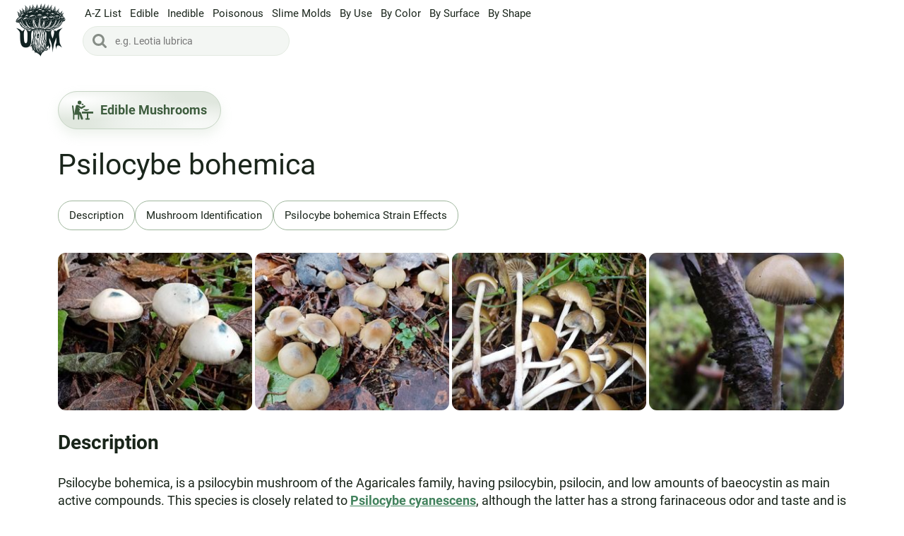

--- FILE ---
content_type: text/html; charset=utf-8
request_url: https://ultimate-mushroom.com/edible/772-psilocybe-bohemica.html
body_size: 15666
content:
<!DOCTYPE html><html lang="en"><head><meta charset="utf-8">
<title>Psilocybe bohemica: The Ultimate Mushroom Guide</title>
<meta name="description" content="Psilocybe bohemica: what you should know about the mushroom and identification with photos. Also, check all-around information about this mushroom.">

<meta property="og:site_name" content="1263 Mushroom Identifications Await Your Discovery">
<meta property="og:type" content="article">
<meta property="og:title" content="Psilocybe bohemica">
<meta property="og:url" content="https://ultimate-mushroom.com/edible/772-psilocybe-bohemica.html">
<meta property="og:image" content="https://ultimate-mushroom.com/images405/psilocybe-bohemica-2.jpg">
<meta property="og:description" content="Psilocybe bohemica: what you should know about the mushroom and identification with photos. Also, check all-around information about this mushroom.">

<link rel="canonical" href="https://ultimate-mushroom.com/edible/772-psilocybe-bohemica.html">

 
 
 
 <meta http-equiv="X-UA-Compatible" content="IE=9"><meta name="viewport" content="initial-scale=1.0">
<style>
.cover,.cover_title,.fixit,.mid,.pin,.videoadap,svg:not(:root){overflow:hidden}.alphalist a,.cover,.footeritem li a,.mlist li a,.mlist li div a,.mprofile p a,.pagination a,.search_icon{transition:.2s}.contact_link,.flags li,.imag img,textarea{vertical-align:top}.cover,.flags a img,.t_warp,img{width:100%}.cover,.logo{background-repeat:no-repeat}.cover,.mushroom{float:left}.imag img,.mushroom_photos img{width:auto;max-width:100%;vertical-align:top}.percentage,html{font-family:sans-serif;scroll-behavior:smooth}html{-webkit-text-size-adjust:100%;-ms-text-size-adjust:100%;min-height:100%}a:focus{outline:dotted thin}:focus,a:active,a:hover{outline:0}.full_text strong,.full_text th,b,strong{font-weight:700}dfn{font-style:italic}sub,sup{line-height:0;position:relative}sup{top:-.5em}sub{bottom:-.25em}button,input,select,textarea{font-family:inherit;font-size:100%;font-weight:inherit;margin:0;padding:0}button{background:0 0}button,input{line-height:normal}button,select{text-transform:none}select{-webkit-appearance:none}button,html input[type=button],input[type=reset],input[type=submit]{-webkit-appearance:button;cursor:pointer}button[disabled],html input[disabled]{cursor:default}.imag a img,.mushroom_photos img{cursor:pointer!important}input[type=checkbox],input[type=radio]{box-sizing:border-box;padding:0}input[type=search]{-webkit-appearance:textfield;-moz-box-sizing:content-box;-webkit-box-sizing:content-box;box-sizing:content-box}input[type=search]::-webkit-search-cancel-button,input[type=search]::-webkit-search-decoration{-webkit-appearance:none}button::-moz-focus-inner,input::-moz-focus-inner{border:0;padding:0}textarea{overflow:auto;resize:none}table{border-spacing:0;border-collapse:separate;border-spacing:0}a,abbr,acronym,address,applet,big,blockquote,body,caption,cite,code,dd,del,dfn,div,dl,dt,em,font,form,h1,h2,h3,h4,h5,h6,html,iframe,img,ins,kbd,label,legend,li,object,ol,p,pre,q,s,samp,small,span,strike,strong,sub,sup,table,tbody,td,tfoot,th,thead,tr,tt,ul,var{margin:0;padding:0;border:0;outline:0;font-weight:inherit;font-style:inherit;font-size:100%;font-family:inherit;vertical-align:baseline}body{line-height:1;font-family:Roboto,Arial,Helvetica,sans-serif;color:#19251a}li,ol,ul{list-style:none}caption,td,th{text-align:left;font-weight:400}blockquote:after,blockquote:before,q:after,q:before{content:""}blockquote,q{quotes:"" ""}.full_text a:hover,a,a:hover,a:visited{text-decoration:none}button,input,select,textarea{font-size:inherit;color:inherit;border:none;border-radius:0}img{height:auto}.clearfix:after,.clearfix:before{content:"";display:table}*{-moz-box-sizing:border-box;box-sizing:border-box}a,img,input{outline:0!important}.space_contact{text-align:center;margin:16px 0}.contact_link{display:inline-block;padding:13px;font-size:18px;font-weight:400;line-height:1;color:#1a251b}.cover_title,.dropdown-toggle:checked+.dropdown-button+.dropdown-content,.logo,.mushroom{display:block}.cover{height:228px;background-size:cover;background-position:center;background-color:#e3eae1}.cover_title{position:absolute;left:0;right:0;bottom:0;font-weight:700;line-height:1.2em;text-align:left;height:auto;padding:8px 11px;-webkit-backdrop-filter:saturate(180%) blur(20px);backdrop-filter:saturate(180%) blur(20px);background:rgba(0,0,0,.22);color:#fff;font-size:1.325rem;text-shadow:0 0 20px #1b251c}.t_warp{position:relative;margin:16px auto;min-height:62px;max-width:1247px}#popup,.catdesc,.footerlinksnavi,.mlist li div a,.subscribe{-webkit-border-radius:5px;-moz-border-radius:5px;border-radius:5px}.cat_title{line-height:1;position:relative;font-size:2.15rem;font-weight:400;padding-top:13px;margin-bottom:16px}.logo{position:absolute;top:5px;left:20px;z-index:1;width:75px;height:75px;background-size:100%}.search_box,.search_box input{box-sizing:border-box;height:42px}.content_table{position:relative;width:100%;max-width:1247px;margin:0 auto}.search_box,.search_icon{position:absolute}.fixit{margin:-10px 0 0 -16px;padding:10px 0 0;display:flex;flex-wrap:wrap}.mushroom{width:33.33%;max-width:421px;margin-bottom:16px}.mspace{padding:0 0 0 16px}.search_box{width:100%;max-width:293px;top:37px;left:117px;z-index:9999}.search_box input:focus{border:1px solid #19251a;background:#fff}.search_box input:focus~.search_icon{opacity:1}.menu_box{width:100%;max-width:1080px;margin:0 auto}.search_box input,.pagination a,.pagination span{-webkit-border-radius:100px;-moz-border-radius:100px;border-radius:100px;}.search_box input{width:100%;padding:0 13px 0 45px;font-size:14px;font-weight:400;font-family:Roboto,sans-serif;color:#1a251b;-webkit-appearance:none;background:#f3f6f3;border:1px solid #e3eae1;transition:.2s}.search_icon{display:block;opacity:.5;top:11px;left:14px;z-index:5;width:20px;height:20px;margin:auto 0;cursor:pointer;background-repeat:no-repeat;background-size:cover;background-image:url(https://ultimate-mushroom.com/templates/um/images/svg-icons/search.svg)}.navbar,.rfloat{height:84px;top:0;left:0}.pagination a,.pagination span{background-color:#c7d5c5;font-size:1.6875rem;font-weight:700;line-height:1;text-align:center;color:#1b251c;text-transform:uppercase}.full_text a{color:#42825d;font-weight:700;text-decoration:underline}.navbar{position:fixed;width:100%;z-index:88888888;right:0;background:rgba(255,255,255,.8);-webkit-backdrop-filter: blur(10px);backdrop-filter:blur(10px)}.limitscreen{margin:0 auto;max-width:2000px;position:relative}.lfloat{width:100%;padding:0 0 0 114px}.rfloat{position:absolute}#surface,.biglist li p,.content,.dropdown-button,.dropdown-content,.full_text ol li,.full_text ul li,.info_box,.mid,.mlist,.pagination,.videoadap{position:relative}.content{width:100%;max-width:1247px;margin:0 auto 16px;padding:45px 85px 0;background-color:#fff}.full_title{font-size:41px;font-weight:400;line-height:1;color:#1a251b;margin-bottom:30px}.full_text p,.info_box{margin:18px 0;font-size:1.125rem;font-weight:400;line-height:1.42}.full_text ol,.full_text ul{counter-reset:vCounter}.full_text ol li{margin:15px 0 15px 3px;padding:0 0 0 36px}.full_text ul li{margin: 15px 0 15px 33px;padding: 0 0 0 6px}.videoadap{padding-bottom:56.25%;padding-top:25px;height:0}.videoadap iframe{position:absolute;top:0;left:0;width:100%;height:100%}.full_text ol li:before{counter-increment:vCounter;content:counter(vCounter);display:inline-block;color:#fff;background:#42825d;padding:3px 7px;text-align:center;font-size:14px;line-height:17px;font-weight:700;position:absolute;top:0;left:0;-webkit-border-radius:120px;-moz-border-radius:120px;border-radius:120px}.full_text h2{margin-top:30px;margin-bottom:30px;font-size:28px;font-weight:700;line-height:1;color:#19251a}.info_box{padding:20px 13px 10px 13px;background-color:#f3f6f3;border-radius:11px;}.catdesc p,.info_box p{margin:10px 0}.info_box p:first-child{margin-top:0}.biglist{margin:18px 0 18px 39px;padding:0}.biglist:after{content:' ';clear:both;display:block;width:100%}.biglist li:before{display:none!important}.biglist li{float:left;width:50%;margin:0!important;padding:0!important}.biglist li p{padding:0 33px 0 0;margin:3px 0;font-size:14px}.full_text ul li{ list-style:disc}.breakword{word-break:break-all}.pagination{text-align:center;margin:10px 0 0;z-index:3}.catdesc,.footerlinksnavi{width:100%;text-align:left}.pagination a,.pagination span{display:inline-block;padding:18px;margin:0 16px 0 0}.pagination a:hover{background-color:#324a33;color:#fff}.pagination span:first-child,.pagination span:last-child{opacity:.35}.catdesc{max-width:1247px;padding:12px 21px;background:#e3eae1;border:1px solid #749473;color:#19251a;margin:16px auto;line-height:135%}.mid{background-position:center;border-radius:11px}.mid:hover .cover{-moz-transform:scale(1.03);-webkit-transform:scale(1.03);-o-transform:scale(1.03);-ms-transform:scale(1.03);transform:scale(1.03)}.mup{padding:84px 0 0}.mlist{flex:1;height:37px;align-items:center;display:flex;-ms-overflow-style:none;gap:6px;overflow-x:scroll;overflow-y:hidden;scrollbar-width:none;white-space:nowrap;padding:0 16px 0 0}.mlist li a{font-size:15px;color:#1a251b;padding:0 6px}.mlist li:hover label:after,.mlist li:hover label:before,.sc:hover{opacity:.7}.footerlinksnavi{display:flex;flex-direction:row;flex-wrap:wrap;margin:30px 0 0;border-top:3px solid #37473c;border-bottom:3px solid #37473c;border-right:1px solid #37473c}.footeritem{width:33.33%;border-left:1px solid #37473c}.footeritem ul{padding:0 0 30px 30px}.footeritem h4{color:#19251a;font-size:31px;font-weight:400;line-height:108%;margin:30px 0 20px 30px}.footeritem li a{color:#1a251b;font-size:17px;font-weight:400;padding:5px 3px;margin:0 0 5px;line-height:144%;display:block}.footeritem li a:hover{opacity:.6}.dropdown-toggle,.mobile{display:none}.dropdown-button,.flags li{display:inline-block;text-align:center}.dropdown-button{padding:13px 13px 13px 36px;color:#1a251b;border:none;cursor:pointer;font-size:18px}.dropdown-button img{width:25px;position:absolute;top:9px;left:3px}.dropdown-content{display:none;background-color:#f3f6f3;z-index:1;margin:30px auto 0;max-width:1247px;border-radius:11px}.dropdown-content li{padding:8px 16px}.dropdown-content li a{text-decoration:none;color:#000;display:block}.dropdown-content li a:hover{background-color:#f1f1f1}.flags{padding:15px;text-align:center}.flags li{padding:8px 15px}.flags a{display:block;width:42px;height:42px}#surface{display:block}.footeritem h4::before,.full_text h2::before{display:block;content:' ';height:94px;margin:-94px 0 0;z-index:-1;position:relative}.extrafilter{ margin:20px 0 0 0; padding: 0 0 0 2px}.extrafilter a { color:#19251a; display:inline-block; vertical-align:top; margin: 0 20px 20px 0}@media(max-width:1380px){.t_warp{margin:0 auto}.fixmain{margin:16px auto}.content{margin:0 auto 16px;padding:45px 65px 0}}@media(max-width:1265px){.extrafilter{ padding: 0 16px}.extrafilter a { margin: 0 16px 16px 0}.cat_title{padding-left:16px}.content_table{padding:0 16px}}@media(max-width:1100px){.footeritem li a{padding:5px 1px}.content_table{text-align:center}.mushroom{float:left;width:50%;max-width:none}}@media(max-width:960px){.cat_title,.full_title{margin-bottom:16px}.content{padding:24px 16px 0}.contact_link{font-size:1rem}.t_warp{height:auto}.cat_title{padding-top:0;font-size:1.9375rem}}@media(max-width:820px){.full_title{font-size:31px}}@media(max-width:700px){.biglist{margin:18px 0 18px 20px}.mobile,.mobile .logo{display:block;position:relative;text-align:center}.mobile .logo{width:100px;height:100px;display:inline-block;top:0;margin:0 0 30px;left:auto}.navbar{height:92px}.mup{padding:92px 0 0}.mlist::before{content:' ';width:100%;display:block;height:2px;background-color:#fff;position:absolute;top:-1px;left:0;box-shadow:0 2px 13px #3e5d3e}.mlist{gap:3px;height:42px}.mlist li:first-child{padding:0 0 0 10px}.mlist li a{padding:6px}.logo{display:none}.lfloat{padding:0}.search_box{left:0;max-width:100%;position:relative;top:auto;padding:0 10px}.search_icon{left:25px}.footeritem h4{margin:20px 0 14px 14px;font-weight:700;font-size:26px}.footeritem ul{padding:0 0 15px 15px}.fixit{display:block;flex-wrap:nowrap}.mushroom{width:100%}}@media(max-width:500px){.full_text h2{font-size:24px;line-height:1.22}.full_text p,.info_box{font-size:15px}.pagination{margin:27px 0 0}.footerlinksnavi{-webkit-border-radius:0;-moz-border-radius:0;border-radius:0;border-right:none}.footeritem:first-child{border-left:none}.footeritem{border-left:1px dashed #a0b79e}.footeritem li a{font-size:13px}.full_title{margin-bottom:20px}.mushroom{float:none;margin:0;width:100%}.cover_title{position:relative;height:auto;padding-bottom:8px;display:table-cell;width:51%;-webkit-backdrop-filter:none;backdrop-filter:none;background-color:#f3f6f3;text-shadow:none;font-size:15px;font-weight:400;color:#1a251b}.content_table,.mspace{padding:0}.mid:hover{transform:none}.mspace{margin:0 0 6px;border-radius:11px;overflow:hidden;border:1px solid #c7d5c5;box-shadow:0 2px 1px rgba(227,234,225,.64)}.mid{display:table;width:100%;border-radius:0}.cover{display:table-cell;float:none;width:49%;height:85px;background-position:0 0}.fixit{margin:0;padding:0 16px}.footeritem h4{font-size:20px}.cat_title{font-size:18px;font-weight:700}}@media(max-width:420px){.footeritem ul{padding:0 0 11px 11px}.full_text ol li{margin:15px 0}.full_text ul li{}}
</style>

<link rel="apple-touch-icon" sizes="180x180" href="/templates/um/images/apple-touch-icon.png"><link rel="icon" type="image/png" sizes="32x32" href="/templates/um/images/favicon-32x32.png"><link rel="icon" type="image/png" sizes="16x16" href="/templates/um/images/favicon-16x16.png"><link rel="manifest" href="/templates/um/images/site.webmanifest"><meta name="msapplication-TileColor" content="#37473C"><meta name="theme-color" content="#37473C">

<script async src="https://pagead2.googlesyndication.com/pagead/js/adsbygoogle.js?client=ca-pub-3313895112911580" crossorigin="anonymous"></script>
 
</head><body><div class="mup" id="top"><div class="navbar"><div class="limitscreen"><div class="rfloat"><a class="logo lazy" data-bg="https://ultimate-mushroom.com/templates/um/images/logo.png" href="/" title="Ultimate Mushroom"></a></div><div class="lfloat">  <ul class="mlist">
    <li><a href="/mushroom-alphabet.html" class="sc">A-Z List</a></li>
    <li><a href="/edible/" class="sc">Edible</a></li>
    <li><a href="/inedible/" class="sc">Inedible</a></li>
    <li><a href="/poisonous/" class="sc">Poisonous</a></li>
    <li><a href="/slime-molds/" class="sc">Slime Molds</a></li>
    <li><a href="#uses" class="sc">By Use</a></li>
    <li><a href="#color" class="sc">By Color</a></li>
    <li><a href="#surface" class="sc">By Surface</a></li>
    <li><a href="#shape" class="sc">By Shape</a></li>
  </ul>
<div class="search_box"> <form id="q_search" method="post" autocomplete="off"> <input id="story" name="story" type="search" placeholder="e.g. Leotia lubrica" value=""> <input type="hidden" name="do" value="search"> <input type="hidden" name="subaction" value="search"> <button type="submit" class="search_icon" title="Search button"></button> </form> </div></div> </div></div><div id="addblur">     <link rel="preload" as="image" href="https://ultimate-mushroom.com/images405/psilocybe-bohemica-2.jpg">
<style>
.tab th,.tab tr:hover{background-color:#f3f6f3}.tab{margin:18px 0;overflow:auto}.tab table{border-collapse:separate!important;border-spacing:0;text-align:left;font-size:15px;line-height:1.42}.tab td,.tab th{padding:12px 15px;border:0;border-bottom:1px solid #e3eae1;border-right:1px solid #e3eae1}.tab table tr td:first-child,.tab table tr th:first-child{border-left:1px solid #e3eae1}.tab tr th{border-top:1px solid #e3eae1}table tr:first-child th:first-child{border-top-left-radius:11px}table tr:first-child th:last-child{border-top-right-radius:11px}table tr:last-child td:first-child{border-bottom-left-radius:11px}table tr:last-child td:last-child{border-bottom-right-radius:11px}.tab th{font-weight:700;color:#3e5d3e}.tab tr{transition:color .3s ease-in-out,background-color .2s ease-in-out}.tab td{vertical-align:top}
.mprofile p strong,.sbut{color:#19251a;display:block}.related,.sbut{text-align:center}.spec{display:flex;flex-wrap:wrap;justify-content:flex-start}.spec a{margin:2px 4px 2px 0;flex:1 1 200px;display:block;border-radius:11px;overflow:hidden}.spec a:first-child{max-width:300px}.spec img{width:100%;height:223px;object-fit:cover}.mprofile{margin:14px 0 0}.mprofile p a{border-radius:36px}.cat_position{margin:0 0 30px}.catlink a{color:#3e5d3e;height:52px;line-height:52px;padding:0 19px 0 59px;display:inline-block;border-radius:328px;position:relative;font-size:18px;font-weight:700;border:1px solid #c7d5c5;box-sizing:content-box;transition:.2s;background-color:#e0e7de;background-image:radial-gradient(at 12% 22%,#fff 0,transparent 50%),radial-gradient(at 60% 84%,#f0f4f0 0,transparent 50%),radial-gradient(at 80% 90%,#fff 0,transparent 50%);box-shadow:0 8px 16px rgba(227,234,225,.64)}.catlink a:hover{background:#fff}.catlink i{display:block;width:30px;height:30px;position:absolute;top:11px;left:19px;background-size:cover}.ahelp,.apsace,.contents ul,.related{position:relative}.highslide{background-color:#e3eae1}.source{margin:5px 0!important;font-size:.86rem!important}.contents a,.mprofile p a,.source a{text-decoration:none}.contents ul li a:hover{background:#f3f7f5}.mprofile p{text-transform:uppercase;font-weight:700}.contents ul{flex:1;align-items:center;margin-bottom:30px;display:flex;-ms-overflow-style:none;gap:6px;overflow:auto;white-space:nowrap}.contents a{padding:0 15px;color:#1a251b;font-weight:400;font-size:15px}.ahelp textarea,.related h3,.sbut:hover{font-weight:700}.contents ul li:before{display:none}.contents ul li{margin:0;display:flex;align-items:center;justify-content:center;padding:0}.contents ul li a{transition:.2s;border:1px solid #a0b79e;height:42px;display:flex;border-radius:20px;cursor:pointer;align-items:center}.mprofile p{float:left;font-size:.9em;margin:13px 13px 0 0}.mprofile p strong{margin:0 0 5px 1px}.mprofile p a{float:left;color:#fff;background:#1b251c;padding:5px 7px;margin:0 4px 0 0;border:1px solid #1b251c}.mprofile p a:hover{background:#fff;color:#1b251c}.mprofile:after{content:' ';display:block;width:100%;clear:both}.apsace{margin:30px 0 0;background:#42825d;border-radius:11px}.related h3,.sbut{background-color:#fff}.ahelp{margin:0 auto;max-width:1097px;padding:10px}.ahelp textarea{font-size:1.325rem;-webkit-appearance:none;width:100%;height:160px;padding:13px 15px;line-height:138%;border-radius:6px}.sbut{width:150px;margin:10px 0 0;padding:12px 0;border-radius:6px;transition:.25s;font-size:19px}.stable{margin:30px 0;overflow:auto}table{width:100%;padding:0;font-size:1.125rem;line-height:1.7em;border-collapse:collapse}td,th{padding:15px;border:3px solid #42825d}.related{margin:30px 0}.related::before{content:' ';width:100%;position:absolute;top:8px;left:0;z-index:-1;background-image:radial-gradient(circle, #a0b79e 3px, transparent 3px);height:6px;background-size:14px}.related h3{font-size:20px;display:inline-block;padding:0 13px}
.recipe{max-width:600px;margin:18px 0;border:1px solid #e3eae1;border-radius:11px;background-color:#f3f6f3;line-height:1.6}.recipe ul li::before{display:none}.recipe ol,.recipe p{margin:0}.recipe ol li,.recipe ul li{ font-size:15px}.recipe ol li p,.recipe ul li p{margin:0;padding:0;font-size:15px}.recipe strong{display:block;font-size:19px;margin-bottom:10px}.recipe ul{list-style-type:none;padding-left:0;margin-bottom:20px}.recipe ul li{list-style:none;margin-bottom:8px;margin-left:0;padding:10px 13px;background-color:#fff;border-radius:8px;box-shadow:0 2px 4px rgba(0,0,0,.1)}.recipe ol li{list-style:none;margin-bottom:15px;margin-left:0}
@media (max-width:1100px){.full_text h2:before{height:110px;margin:-110px 0 0}}@media(max-width:960px){.contents ul{margin-bottom:16px}}@media(max-width:860px){.tab table {font-size:13px}td,th{padding:8px;border:1px solid #42825d}}@media(max-width:740px){.contents ul li:before{top:10px}.ahelp textarea{height:160px;font-size:.9em;padding:10px 13px}.ahelp{padding:20px}.spec a{flex:1 1 160px}.spec img{height:170px}.contents a{font-size:13px}}@media(max-width:700px){.tab th, .tab td{padding:10px 13px}.contents ul{scrollbar-width:none}.stable{margin:30px -16px}.related h3{padding:0 9px}}@media(max-width:420px){.related::before{background-image:radial-gradient(circle, #a0b79e 3px, transparent 3px);height:6px;background-size:10px}.spec a{flex:1 1 130px}.spec img{height:130px}}.eat{background-image:url(https://ultimate-mushroom.com/templates/um/images/svg-icons/edible.svg)}.inedible{background-image:url(https://ultimate-mushroom.com/templates/um/images/svg-icons/inedible.svg)}.poisonous{background-image:url(https://ultimate-mushroom.com/templates/um/images/svg-icons/poisonous.svg)}.slime{background-image:url(https://ultimate-mushroom.com/templates/um/images/svg-icons/slime.svg)}
</style>

<div class="content" id="addblur">  <div class="cat_position"> <div class="catlink"><a href="https://ultimate-mushroom.com/edible/"><i class="eat"></i>Edible Mushrooms</a></div>  </div>  <h1 class="full_title">Psilocybe bohemica</h1>  <meta itemprop="name" content="Psilocybe bohemica">  <link itemprop="image" href="https://ultimate-mushroom.com/images405/psilocybe-bohemica-2.jpg">      <div class="full_text"> <div class="contents"><ul><li id="hmenu-item-1"><a href="#hmenu-1">Description</a></li><li id="hmenu-item-2"><a href="#hmenu-2">Mushroom Identification</a></li><li id="hmenu-item-3"><a href="#hmenu-3">Psilocybe bohemica Strain Effects</a></li></ul></div> <div class="mushroom_photos"><div class="gallery spec"><a href="https://ultimate-mushroom.com/images/psilocybe-bohemica-2.jpg" class="highslide" target="_blank"><img src="" data-src="/images405/psilocybe-bohemica-2.jpg" class="lazy" width="322" height="223" alt=""></a><a href="https://ultimate-mushroom.com/images/psilocybe-bohemica-1.jpg" class="highslide" target="_blank"><img src="" data-src="/images405/psilocybe-bohemica-1.jpg" class="lazy" width="322" height="223" alt=""></a><a href="https://ultimate-mushroom.com/images/psilocybe-bohemica-4.jpg" class="highslide" target="_blank"><img src="" data-src="/images405/psilocybe-bohemica-4.jpg" class="lazy" width="322" height="223" alt=""></a><a href="https://ultimate-mushroom.com/images/psilocybe-bohemica-3.jpg" class="highslide" target="_blank"><img src="" data-src="/images405/psilocybe-bohemica-3.jpg" class="lazy" width="322" height="223" alt=""></a></div></div> <div class="gallery">  <h2 id="hmenu-1">Description</h2>
<p>Psilocybe bohemica, is a psilocybin mushroom of the Agaricales family, having psilocybin, psilocin, and low amounts of baeocystin as main active compounds. This species is closely related to <a href="https://ultimate-mushroom.com/edible/771-psilocybe-cyanescens.html">Psilocybe cyanescens</a>, although the latter has a strong farinaceous odor and taste and is not translucent-striate when moist. Its cap can range from 1cm to 4cm across. It’s conical at first but as it ages, P.bohemica’s cap starts to become more convex or campanulate – in simpler words, bell-shaped. Later on, it may become incurved then more plane. The cap is buff-brown to orange-brown.</p>
<p><strong>Common names:</strong> Little Brown Mushroom.</p>
<h2 id="hmenu-2">Mushroom Identification</h2>
<ol><li><p><strong>Cap </strong></p>
<p>1-5 cm in diameter and obtusely conical, later becoming campanulate or convex. It expands to broadly convex or plane in age and is incurved at first then plane or decurved with age. The cap is buff-brown to dingy orangish-brown and pale ochraceous when dry. It is smooth, hygrophanous, and slightly translucent-striate when moist but not viscid and without a separable gelatinous pellicle.</p></li>
<li><p><strong>Flesh</strong></p>
<p>The flesh is whitish to cream-colored, bruising blue when injured.</p></li>
<li><p><strong>Spores </strong></p>
<p>Purple-brown, ellipsoid, slightly flattened, and thick-walled, with a distinct germ pore. It is 10–12.5 × 6–7.5 µm.</p>
</li>
<li><p><strong>Gills</strong></p>
<p>The gills are adnate to adnexed and close, often distinctly subdecurrent. They are initially light brown, becoming dark brown with age with a purple tint, the edges remaining paler.</p>
</li>
<li><p><strong>Stipe</strong></p>
<p>The stipe is 4.5-8(10) cm by 2–10 mm. It has an equal structure, slightly enlarging at the base. It is whitish with a silky gloss and glabrous, or with some whitish remnants of the fibrillose veil.</p>
</li>
<li><p><strong>Odor and Taste</strong></p>
<p>Has no distinctive smell or taste.</p>
</li>
<li><p><strong>Habitat</strong></p>
<p>Psilocybe bohemica is found growing singly or in groups, on well decayed deciduous and coniferous wood, on twigs, compost, plant residue, in gardens, parks, on roadsides, in rich soil.</p>
</li></ol>
<h2 id="hmenu-3">Psilocybe bohemica Strain Effects</h2>
<p>It is said that chemist and mycologist Jochen Gartz, in his popular 1999 book “Narrenschwämme“, unwisely revealed the location where these mushrooms were growing, resulting in “magic mushroom hunters” causing damage to the sites in question. Rare trip reports describe a moderate to highly hallucinogenic experience.</p>
<p><strong>Photo sources:</strong></p>
<p class="source">Photo 1 - Author: <a href="https://commons.wikimedia.org/wiki/File:93550-Psilocybe_bohemica-Pec-11.20.jpg" target="_blank" rel="noopener external noreferrer nofollow">Vojtěch Zavadil</a> (CC BY-SA 4.0)</p>
<p class="source">Photo 2 - Author: <a href="https://commons.wikimedia.org/wiki/File:132112-Psilocybe_bohemica-P%C5%99edn%C3%AD_Labsk%C3%A1-23.11.20.jpg" target="_blank" rel="noopener external noreferrer nofollow">Vojtěch Zavadil</a> (CC BY-SA 4.0)</p>
<p class="source">Photo 3 - Author: <a href="https://commons.wikimedia.org/wiki/File:Psilocybe.bohemica.gkoller.jpg" target="_blank" rel="noopener external noreferrer nofollow">Gerhard Koller (Gerhard)</a> (CC BY-SA 3.0)</p>
<p class="source">Photo 4 - Author: <a href="https://commons.wikimedia.org/wiki/File:9868-Psilocybe_bohemica-Jansk%C3%A9_L%C3%A1zn%C4%9B-14.11.2020.jpg" target="_blank" rel="noopener external noreferrer nofollow">Vojtěch Zavadil</a> (CC BY-SA 4.0)</p>  </div>  </div>     <div class="mprofile">  <p><strong>Color:</strong><a href="https://ultimate-mushroom.com/pale.html">Pale</a></p>   <p><strong>Shape:</strong>   <a href="https://ultimate-mushroom.com/convex.html">Convex</a></p>   <p><strong>Surface:</strong><a href="https://ultimate-mushroom.com/smooth.html">Smooth</a></p> 
<p><strong>Use:</strong><a href="https://ultimate-mushroom.com/psilocybin.html">Psilocybin</a>
   </div>  <div class="apsace lazy" data-bg="https://ultimate-mushroom.com/templates/um/images/2.png"><div class="ahelp"><textarea id="getAddComplaint" placeholder="Note errors or add mushroom info. Include email for feedback. Thanks!"></textarea><a href="javascript:AddComplaint('772', 'news')" class="sbut">Submit</a></div></div>  </div>  <div class="content_table">  <div class="related"><h3>Related Mushrooms</h3></div><div class="fixit">   <a class="mushroom" href="https://ultimate-mushroom.com/edible/813-psilocybe-pelliculosa.html"><div class="mspace"><div class="mid"><div class="cover lazy" data-bg="https://ultimate-mushroom.com/images405/psilocybe-pelliculosa-2.jpg"></div><strong class="cover_title">Psilocybe pelliculosa</strong></div></div></a><a class="mushroom" href="https://ultimate-mushroom.com/edible/812-psilocybe-samuiensis.html"><div class="mspace"><div class="mid"><div class="cover lazy" data-bg="https://ultimate-mushroom.com/images405/psilocybe-samuiensis-1.jpg"></div><strong class="cover_title">Psilocybe samuiensis</strong></div></div></a><a class="mushroom" href="https://ultimate-mushroom.com/edible/811-psilocybe-mexicana.html"><div class="mspace"><div class="mid"><div class="cover lazy" data-bg="https://ultimate-mushroom.com/images405/psilocybe-mexicana-4.jpg"></div><strong class="cover_title">Psilocybe mexicana</strong></div></div></a><a class="mushroom" href="https://ultimate-mushroom.com/edible/771-psilocybe-cyanescens.html"><div class="mspace"><div class="mid"><div class="cover lazy" data-bg="https://ultimate-mushroom.com/images405/psilocybe-cyanescens-4.jpg"></div><strong class="cover_title">Psilocybe cyanescens</strong></div></div></a><a class="mushroom" href="https://ultimate-mushroom.com/edible/765-panaeolus-cyanescens.html"><div class="mspace"><div class="mid"><div class="cover lazy" data-bg="https://ultimate-mushroom.com/images405/panaeolus-cyanescens-1.jpg"></div><strong class="cover_title">Panaeolus cyanescens</strong></div></div></a><a class="mushroom" href="https://ultimate-mushroom.com/edible/763-psilocybe-cubensis.html"><div class="mspace"><div class="mid"><div class="cover lazy" data-bg="https://ultimate-mushroom.com/images405/psilocybe-cubensis-3.jpg"></div><strong class="cover_title">Psilocybe cubensis</strong></div></div></a>     </div>   <!--/content_table -->  </div>


  <div class="scrollffix"></div>
<div class="content_table">
  <div class="footerlinksnavi">
    <div class="footeritem">
      <h4 name="surface" id="surface">Surface</h4>
      <ul>
        <li><a href="/fibrous.html">Fibrous</a></li>
        <li><a href="/flat-scales.html">Flat Scales</a></li>
        <li><a href="/hairy.html">Hairy</a></li>
        <li><a href="/patches.html">Patches</a></li>
        <li><a href="/powder.html">Powder</a></li>
        <li><a href="/raised-scales.html">Raised Scales</a></li>
        <li><a href="/silky.html">Silky</a></li>
        <li><a href="/smooth.html">Smooth</a></li>
        <li><a href="/slimy.html">Slimy</a></li>
        <li><a href="/velvety.html">Velvety</a></li>
      </ul>
	<h4 name="uses" id="uses">Uses</h4>
      <ul>
        <li><a href="/dye.html">Dye</a></li>
        <li><a href="/psilocybin.html">Psilocybin</a></li>
        <li><a href="/bioluminescent.html">Bioluminescent</a></li>
      </ul>
    </div>
    <div class="footeritem">
      <h4 name="color" id="color">Color</h4>
      <ul>
        <li><a href="/black.html">Black</a></li>
        <li><a href="/blue.html">Blue</a></li>
        <li><a href="/brown.html">Brown</a></li>
        <li><a href="/gray.html">Gray</a></li>
        <li><a href="/green.html">Green</a></li>
        <li><a href="/lilac.html">Lilac</a></li>
        <li><a href="/orange.html">Orange</a></li>
        <li><a href="/pale.html">Pale</a></li>
        <li><a href="/pink.html">Pink</a></li>
        <li><a href="/purple.html">Purple</a></li>
        <li><a href="/red.html">Red</a></li>
        <li><a href="/tan.html">Tan</a></li>
        <li><a href="/violet.html">Violet</a></li>
        <li><a href="/white.html">White</a></li>
        <li><a href="/yellow.html">Yellow</a></li>
      </ul>
    </div>
    <div class="footeritem">
      <h4 name="shape" id="shape">Shape</h4>
      <ul>
        <li><a href="/bell-shaped.html">Bell-shaped</a></li>
        <li><a href="/bolete.html">Bolete</a></li>
        <li><a href="/cauliflower.html">Cauliflower</a></li>
        <li><a href="/chanterelles.html">Chanterelles</a></li>
        <li><a href="/conical.html">Conical</a></li>
        <li><a href="/convex.html">Convex</a></li>
        <li><a href="/coral-fungi.html">Coral Fungi</a></li>
        <li><a href="/corticioid.html">Corticioid</a></li>
        <li><a href="/cup-fungi.html">Cup Fungi</a></li>
        <li><a href="/cylindrical.html">Cylindrical</a></li>
        <li><a href="/depressed.html">Depressed</a></li>
        <li><a href="/earthstars.html">Earthstars</a></li>
        <li><a href="/false-morels.html">False Morels</a></li>
        <li><a href="/flat.html">Flat</a></li>
        <li><a href="/funnel-shaped.html">Funnel-shaped</a></li>
        <li><a href="/jelly-fungi.html">Jelly Fungi</a></li>
        <li><a href="/knobbed.html">Knobbed</a></li>
        <li><a href="/polypore.html">Polypore</a></li>
        <li><a href="/puffballs.html">Puffballs</a></li>
        <li><a href="/shell-shaped.html">Shell-shaped</a></li>
        <li><a href="/stinkhorns.html">Stinkhorns</a></li>
        <li><a href="/tooth-fungi.html">Tooth Fungi</a></li>
        <li><a href="/true-morels.html">True Morels</a></li>
        <li><a href="/truffles.html">Truffles</a></li>
      </ul>
    </div>
  </div>
</div>
<div class="space_contact"><div><a href="https://www.youtube.com/@ultimate-mushroom" target="_blank" rel="nofollow" class="contact_link"><svg xmlns="http://www.w3.org/2000/svg" xml:space="preserve" style="width:39px; height:auto; margin: 0 4px 0 0;vertical-align: middle" viewBox="0 0 461.001 461.001"> <path d="M365.257 67.393H95.744C42.866 67.393 0 110.259 0 163.137v134.728c0 52.878 42.866 95.744 95.744 95.744h269.513c52.878 0 95.744-42.866 95.744-95.744V163.137c0-52.878-42.866-95.744-95.744-95.744zm-64.751 169.663-126.06 60.123c-3.359 1.602-7.239-.847-7.239-4.568V168.607c0-3.774 3.982-6.22 7.348-4.514l126.06 63.881c3.748 1.899 3.683 7.274-.109 9.082z" style="fill:#1a251b"/> </svg> @ultimate-mushroom</a></div><div><a class="contact_link" href="/">Home</a> <a class="contact_link" href="https://ultimate-mushroom.com/contact.html">Contact</a> <a class="contact_link" href="https://ultimate-mushroom.com/privacy-policy.html">Privacy Policy</a> <a class="contact_link" href="https://ultimate-mushroom.com/cookies-policy.html">Cookies Policy</a> <input type="checkbox" id="dropdown-toggle" class="dropdown-toggle">
<label for="dropdown-toggle" class="dropdown-button"><img class="lazy" data-src="/templates/um/images/svg-icons/translate.svg" alt="Change Language">Change Language</label>
<div class="dropdown-content">
<ul class="flags">
<li><a href="https://ultimate-mushroom.com/bg/" target="_blank"><img class="lazy" data-src="/flags/bulgaria.svg"></a></li>
<li><a href="https://ultimate-mushroom.com/hu/" target="_blank"><img class="lazy" data-src="/flags/hungary.svg"></a></li>
<li><a href="https://ultimate-mushroom.com/gr/" target="_blank"><img class="lazy" data-src="/flags/greece.svg"></a></li>
<li><a href="https://ultimate-mushroom.com/dk/" target="_blank"><img class="lazy" data-src="/flags/denmark.svg"></a></li>
<li><a href="https://ultimate-mushroom.com/es/" target="_blank"><img class="lazy" data-src="/flags/spain.svg"></a></li>
<li><a href="https://ultimate-mushroom.com/it/" target="_blank"><img class="lazy" data-src="/flags/italy.svg"></a></li>
<li><a href="https://ultimate-mushroom.com/lv/" target="_blank"><img class="lazy" data-src="/flags/latvia.svg"></a></li>
<li><a href="https://ultimate-mushroom.com/lt/" target="_blank"><img class="lazy" data-src="/flags/lithuania.svg"></a></li>
<li><a href="https://ultimate-mushroom.com/de/" target="_blank"><img class="lazy" data-src="/flags/germany.svg"></a></li>
<li><a href="https://ultimate-mushroom.com/nl/" target="_blank"><img class="lazy" data-src="/flags/netherlands.svg"></a></li>
<li><a href="https://ultimate-mushroom.com/pl/" target="_blank"><img class="lazy" data-src="/flags/poland.svg"></a></li>
<li><a href="https://ultimate-mushroom.com/pt/" target="_blank"><img class="lazy" data-src="/flags/portugal.svg"></a></li>
<li><a href="https://ultimate-mushroom.com/ro/" target="_blank"><img class="lazy" data-src="/flags/romania.svg"></a></li>
<li><a href="https://ultimate-mushroom.com/si/" target="_blank"><img class="lazy" data-src="/flags/slovenia.svg"></a></li>
<li><a href="https://ultimate-mushroom.com/sk/" target="_blank"><img class="lazy" data-src="/flags/slovakia.svg"></a></li>
<li><a href="https://ultimate-mushroom.com/tr/" target="_blank"><img class="lazy" data-src="/flags/turkey.svg"></a></li>
<li><a href="https://ultimate-mushroom.com/ua/" target="_blank"><img class="lazy" data-src="/flags/ukraine.svg"></a></li>
<li><a href="https://ultimate-mushroom.com/fi/" target="_blank"><img class="lazy" data-src="/flags/finland.svg"></a></li>
<li><a href="https://ultimate-mushroom.com/fr/" target="_blank"><img class="lazy" data-src="/flags/france.svg"></a></li>
<li><a href="https://ultimate-mushroom.com/cz/" target="_blank"><img class="lazy" data-src="/flags/czech.svg"></a></li>
<li><a href="https://ultimate-mushroom.com/se/" target="_blank"><img class="lazy" data-src="/flags/sweden.svg"></a></li>
<li><a href="https://ultimate-mushroom.com/ee/" target="_blank"><img class="lazy" data-src="/flags/estonia.svg"></a></li>
</ul>
</div></div><div style="max-width: 960px;margin: 0 auto;line-height: 23px;font-size:16px;padding:30px 13px 0 13px"><span style="font-weight:700; text-transform:uppercase">Disclaimer:</span> Remember that even mushrooms that do not taste bad can be very dangerous. All information presented on Ultimate-Mushroom.com is for educational purposes only. Always seek advice from a local expert before consuming any mushrooms.</div><div style="text-align:center"><a href='https://play.google.com/store/apps/details?id=com.stdio.ultimatemushroomlibrary&pcampaignid=pcampaignidMKT-Other-global-all-co-prtnr-py-PartBadge-Mar2515-1'><img style="width:190px" class="lazy" width="190" height="73" alt='Get it on Google Play' data-src='https://play.google.com/intl/en_us/badges/static/images/badges/en_badge_web_generic.png'/></a></div></div><div class="mobile"><a class="logo lazy" data-bg="https://ultimate-mushroom.com/templates/um/images/logo.png" href="/" title="Ultimate Mushroom"></a></div></div>
<style>
@font-face{font-family: 'Roboto'; font-style: normal; font-weight: 400; font-display: swap; src: local(''), url('https://ultimate-mushroom.com/templates/um/fonts/roboto-v30-latin-regular.woff2') format('woff2'), url('https://ultimate-mushroom.com/templates/um/fonts/roboto-v30-latin-regular.woff') format('woff');}@font-face{font-family: 'Roboto'; font-style: normal; font-weight: 700; font-display: swap; src: local(''), url('https://ultimate-mushroom.com/templates/um/fonts/roboto-v30-latin-700.woff2') format('woff2'), url('https://ultimate-mushroom.com/templates/um/fonts/roboto-v30-latin-700.woff') format('woff');}</style>
<style>#baguetteBox-overlay{display:none;opacity:0;position:fixed;overflow:hidden;top:0;left:0;width:100%;height:100%;z-index:99999999;background-color:#222;background-color:rgba(0,0,0,0.8);-webkit-transition:opacity .5s ease;transition:opacity .5s ease}#baguetteBox-overlay.visible{opacity:1}#baguetteBox-overlay .full-image{display:inline-block;position:relative;width:100%;height:100%;text-align:center}#baguetteBox-overlay .full-image figure{display:inline;margin:0;height:100%}#baguetteBox-overlay .full-image img{display:inline-block;width:auto;height:auto;max-height:100%;max-width:100%;vertical-align:middle;-webkit-box-shadow:0 0 8px rgba(0,0,0,0.6);-moz-box-shadow:0 0 8px rgba(0,0,0,0.6);box-shadow:0 0 8px rgba(0,0,0,0.6)}#baguetteBox-overlay .full-image figcaption{display:block;position:absolute;bottom:0;width:100%;text-align:center;line-height:1.8;white-space:normal;color:#ccc;background-color:#000;background-color:rgba(0,0,0,0.6);font-family:sans-serif}#baguetteBox-overlay .full-image:before{content:"";display:inline-block;height:50%;width:1px;margin-right:-1px}#baguetteBox-slider{position:absolute;left:0;top:0;height:100%;width:100%;white-space:nowrap;-webkit-transition:left .4s ease,-webkit-transform .4s ease;transition:left .4s ease,-webkit-transform .4s ease;transition:left .4s ease,transform .4s ease;transition:left .4s ease,transform .4s ease,-webkit-transform .4s ease,-moz-transform .4s ease}#baguetteBox-slider.bounce-from-right{-webkit-animation:bounceFromRight .4s ease-out;animation:bounceFromRight .4s ease-out}#baguetteBox-slider.bounce-from-left{-webkit-animation:bounceFromLeft .4s ease-out;animation:bounceFromLeft .4s ease-out}@-webkit-keyframes bounceFromRight{0%{margin-left:0}50%{margin-left:-30px}100%{margin-left:0}}@keyframes bounceFromRight{0%{margin-left:0}50%{margin-left:-30px}100%{margin-left:0}}@-webkit-keyframes bounceFromLeft{0%{margin-left:0}50%{margin-left:30px}100%{margin-left:0}}@keyframes bounceFromLeft{0%{margin-left:0}50%{margin-left:30px}100%{margin-left:0}}.baguetteBox-button#next-button,.baguetteBox-button#previous-button{top:50%;top:calc(50% - 30px);width:44px;height:60px}.baguetteBox-button{position:absolute;cursor:pointer;outline:none;padding:0;margin:0;border:0;-moz-border-radius:15%;border-radius:15%;background-color:#323232;background-color:rgba(50,50,50,0.5);color:#ddd;font:1.6em sans-serif;-webkit-transition:background-color .4s ease;transition:background-color .4s ease}.baguetteBox-button:focus,.baguetteBox-button:hover{background-color:rgba(50,50,50,0.9)}.baguetteBox-button#next-button{right:2%}.baguetteBox-button#previous-button{left:2%}.baguetteBox-button#close-button{top:20px;right:2%;right:calc(2% + 6px);width:30px;height:30px}.baguetteBox-button svg{position:absolute;left:0;top:0}.baguetteBox-spinner{width:40px;height:40px;display:inline-block;position:absolute;top:50%;left:50%;margin-top:-20px;margin-left:-20px}.baguetteBox-double-bounce1,.baguetteBox-double-bounce2{width:100%;height:100%;-moz-border-radius:50%;border-radius:50%;background-color:#fff;opacity:.6;position:absolute;top:0;left:0;-webkit-animation:bounce 2s infinite ease-in-out;animation:bounce 2s infinite ease-in-out}.baguetteBox-double-bounce2{-webkit-animation-delay:-1s;animation-delay:-1s}@-webkit-keyframes bounce{0%,100%{-webkit-transform:scale(0);transform:scale(0)}50%{-webkit-transform:scale(1);transform:scale(1)}}@keyframes bounce{0%,100%{-webkit-transform:scale(0);-moz-transform:scale(0);transform:scale(0)}50%{-webkit-transform:scale(1);-moz-transform:scale(1);transform:scale(1)}}</style><script>
<!--
var dle_root       = '/';
var dle_admin      = '';
var dle_login_hash = '8640ce6ffb81aa092dc1106af4725abf74eae414';
var dle_group      = 5;
var dle_skin       = 'um';
var dle_wysiwyg    = '1';
var quick_wysiwyg  = '0';
var dle_act_lang   = ["Yes", "No", "Enter", "Cancel", "Save", "Delete", "Loading. Please, wait..."];
var menu_short     = 'Quick edit';
var menu_full      = 'Full edit';
var menu_profile   = 'View profile';
var menu_send      = 'Send message';
var menu_uedit     = 'Admin Center';
var dle_info       = 'Information';
var dle_confirm    = 'Confirm';
var dle_prompt     = 'Enter the information';
var dle_req_field  = 'Please fill in all the required fields';
var dle_del_agree  = 'Are you sure you want to delete it? This action cannot be undone';
var dle_spam_agree = 'Are you sure you want to mark the user as a spammer? This will remove all his comments';
var dle_complaint  = 'Enter the text of your complaint to the Administration:';
var dle_big_text   = 'Highlighted section of text is too large.';
var dle_orfo_title = 'Enter a comment to the detected error on the page for Administration ';
var dle_p_send     = 'Send';
var dle_p_send_ok  = 'Notification has been sent successfully ';
var dle_save_ok    = 'Changes are saved successfully. Refresh the page?';
var dle_reply_title= 'Reply to the comment';
var dle_tree_comm  = '0';
var dle_del_news   = 'Delete article';
var dle_sub_agree  = 'Do you really want to subscribe to this article’s comments?';
var allow_dle_delete_news   = false;

//-->
</script><script src="/templates/um/js/stable.js"></script>  <script>!function(e,t){"use strict";"function"==typeof define&&define.amd?define(t):"object"==typeof exports?module.exports=t():e.baguetteBox=t()}(this,function(){"use strict";var r,l,u,c,d,f='<svg width="44" height="60"><polyline points="30 10 10 30 30 50" stroke="rgba(255,255,255,0.5)" stroke-width="4"stroke-linecap="butt" fill="none" stroke-linejoin="round"/></svg>',g='<svg width="44" height="60"><polyline points="14 10 34 30 14 50" stroke="rgba(255,255,255,0.5)" stroke-width="4"stroke-linecap="butt" fill="none" stroke-linejoin="round"/></svg>',p='<svg width="30" height="30"><g stroke="rgb(160,160,160)" stroke-width="4"><line x1="5" y1="5" x2="25" y2="25"/><line x1="5" y1="25" x2="25" y2="5"/></g></svg>',b={},v={captions:!0,buttons:"auto",fullScreen:!1,noScrollbars:!1,bodyClass:"baguetteBox-open",titleTag:!1,async:!1,preload:2,animation:"slideIn",afterShow:null,afterHide:null,onChange:null,overlayBackgroundColor:"rgba(0,0,0,.8)"},m={},h=[],o=0,n=!1,i={},a=!1,y=/.+\.(gif|jpe?g|png|webp)/i,w={},k=[],s=null,x=function(e){-1!==e.target.id.indexOf("baguette-img")&&j()},E=function(e){e.stopPropagation?e.stopPropagation():e.cancelBubble=!0,D()},C=function(e){e.stopPropagation?e.stopPropagation():e.cancelBubble=!0,X()},B=function(e){e.stopPropagation?e.stopPropagation():e.cancelBubble=!0,j()},T=function(e){i.count++,1<i.count&&(i.multitouch=!0),i.startX=e.changedTouches[0].pageX,i.startY=e.changedTouches[0].pageY},N=function(e){if(!a&&!i.multitouch){e.preventDefault?e.preventDefault():e.returnValue=!1;var t=e.touches[0]||e.changedTouches[0];40<t.pageX-i.startX?(a=!0,D()):t.pageX-i.startX<-40?(a=!0,X()):100<i.startY-t.pageY&&j()}},L=function(){i.count--,i.count<=0&&(i.multitouch=!1),a=!1},A=function(){L()},P=function(e){"block"===r.style.display&&r.contains&&!r.contains(e.target)&&(e.stopPropagation(),Y())};function S(e){if(w.hasOwnProperty(e)){var t=w[e].galleries;[].forEach.call(t,function(e){[].forEach.call(e,function(e){W(e.imageElement,"click",e.eventHandler)}),h===e&&(h=[])}),delete w[e]}}function F(e){switch(e.keyCode){case 37:D();break;case 39:X();break;case 27:j();break;case 36:!function t(e){e&&e.preventDefault();return M(0)}(e);break;case 35:!function n(e){e&&e.preventDefault();return M(h.length-1)}(e)}}function H(e,t){if(h!==e){for(h=e,function s(e){e=e||{};for(var t in v)b[t]=v[t],"undefined"!=typeof e[t]&&(b[t]=e[t]);l.style.transition=l.style.webkitTransition="fadeIn"===b.animation?"opacity .4s ease":"slideIn"===b.animation?"":"none","auto"===b.buttons&&("ontouchstart"in window||1===h.length)&&(b.buttons=!1);u.style.display=c.style.display=b.buttons?"":"none";try{r.style.backgroundColor=b.overlayBackgroundColor}catch(n){}}(t);l.firstChild;)l.removeChild(l.firstChild);for(var n,o=[],i=[],a=k.length=0;a<e.length;a++)(n=J("div")).className="full-image",n.id="baguette-img-"+a,k.push(n),o.push("baguetteBox-figure-"+a),i.push("baguetteBox-figcaption-"+a),l.appendChild(k[a]);r.setAttribute("aria-labelledby",o.join(" ")),r.setAttribute("aria-describedby",i.join(" "))}}function I(e){b.noScrollbars&&(document.documentElement.style.overflowY="hidden",document.body.style.overflowY="scroll"),"block"!==r.style.display&&(U(document,"keydown",F),i={count:0,startX:null,startY:null},q(o=e,function(){z(o),V(o)}),R(),r.style.display="block",b.fullScreen&&function t(){r.requestFullscreen?r.requestFullscreen():r.webkitRequestFullscreen?r.webkitRequestFullscreen():r.mozRequestFullScreen&&r.mozRequestFullScreen()}(),setTimeout(function(){r.className="visible",b.bodyClass&&document.body.classList&&document.body.classList.add(b.bodyClass),b.afterShow&&b.afterShow()},50),b.onChange&&b.onChange(o,k.length),s=document.activeElement,Y(),n=!0)}function Y(){b.buttons?u.focus():d.focus()}function j(){b.noScrollbars&&(document.documentElement.style.overflowY="auto",document.body.style.overflowY="auto"),"none"!==r.style.display&&(W(document,"keydown",F),r.className="",setTimeout(function(){r.style.display="none",document.fullscreen&&function e(){document.exitFullscreen?document.exitFullscreen():document.mozCancelFullScreen?document.mozCancelFullScreen():document.webkitExitFullscreen&&document.webkitExitFullscreen()}(),b.bodyClass&&document.body.classList&&document.body.classList.remove(b.bodyClass),b.afterHide&&b.afterHide(),s&&s.focus(),n=!1},500))}function q(t,n){var e=k[t],o=h[t];if(void 0!==e&&void 0!==o)if(e.getElementsByTagName("img")[0])n&&n();else{var i=o.imageElement,a=i.getElementsByTagName("img")[0],s="function"==typeof b.captions?b.captions.call(h,i):i.getAttribute("data-caption")||i.title,r=function d(e){var t=e.href;if(e.dataset){var n=[];for(var o in e.dataset)"at-"!==o.substring(0,3)||isNaN(o.substring(3))||(n[o.replace("at-","")]=e.dataset[o]);for(var i=Object.keys(n).sort(function(e,t){return parseInt(e,10)<parseInt(t,10)?-1:1}),a=window.innerWidth*window.devicePixelRatio,s=0;s<i.length-1&&i[s]<a;)s++;t=n[i[s]]||t}return t}(i),l=J("figure");if(l.id="baguetteBox-figure-"+t,l.innerHTML='<div class="baguetteBox-spinner"><div class="baguetteBox-double-bounce1"></div><div class="baguetteBox-double-bounce2"></div></div>',b.captions&&s){var u=J("figcaption");u.id="baguetteBox-figcaption-"+t,u.innerHTML=s,l.appendChild(u)}e.appendChild(l);var c=J("img");c.onload=function(){var e=document.querySelector("#baguette-img-"+t+" .baguetteBox-spinner");l.removeChild(e),!b.async&&n&&n()},c.setAttribute("src",r),c.alt=a&&a.alt||"",b.titleTag&&s&&(c.title=s),l.appendChild(c),b.async&&n&&n()}}function X(){return M(o+1)}function D(){return M(o-1)}function M(e,t){return!n&&0<=e&&e<t.length?(H(t,b),I(e),!0):e<0?(b.animation&&O("left"),!1):e>=k.length?(b.animation&&O("right"),!1):(q(o=e,function(){z(o),V(o)}),R(),b.onChange&&b.onChange(o,k.length),!0)}function O(e){l.className="bounce-from-"+e,setTimeout(function(){l.className=""},400)}function R(){var e=100*-o+"%";"fadeIn"===b.animation?(l.style.opacity=0,setTimeout(function(){m.transforms?l.style.transform=l.style.webkitTransform="translate3d("+e+",0,0)":l.style.left=e,l.style.opacity=1},400)):m.transforms?l.style.transform=l.style.webkitTransform="translate3d("+e+",0,0)":l.style.left=e}function z(e){e-o>=b.preload||q(e+1,function(){z(e+1)})}function V(e){o-e>=b.preload||q(e-1,function(){V(e-1)})}function U(e,t,n,o){e.addEventListener?e.addEventListener(t,n,o):e.attachEvent("on"+t,function(e){(e=e||window.event).target=e.target||e.srcElement,n(e)})}function W(e,t,n,o){e.removeEventListener?e.removeEventListener(t,n,o):e.detachEvent("on"+t,n)}function G(e){return document.getElementById(e)}function J(e){return document.createElement(e)}return[].forEach||(Array.prototype.forEach=function(e,t){for(var n=0;n<this.length;n++)e.call(t,this[n],n,this)}),[].filter||(Array.prototype.filter=function(e,t,n,o,i){for(n=this,o=[],i=0;i<n.length;i++)e.call(t,n[i],i,n)&&o.push(n[i]);return o}),{run:function K(e,t){return m.transforms=function n(){var e=J("div");return"undefined"!=typeof e.style.perspective||"undefined"!=typeof e.style.webkitPerspective}(),m.svg=function o(){var e=J("div");return e.innerHTML="<svg/>","http://www.w3.org/2000/svg"===(e.firstChild&&e.firstChild.namespaceURI)}(),m.passiveEvents=function i(){var e=!1;try{var t=Object.defineProperty({},"passive",{get:function(){e=!0}});window.addEventListener("test",null,t)}catch(n){}return e}(),function a(){if(r=G("baguetteBox-overlay"))return l=G("baguetteBox-slider"),u=G("previous-button"),c=G("next-button"),void(d=G("close-button"));(r=J("div")).setAttribute("role","dialog"),r.id="baguetteBox-overlay",document.getElementsByTagName("body")[0].appendChild(r),(l=J("div")).id="baguetteBox-slider",r.appendChild(l),(u=J("button")).setAttribute("type","button"),u.id="previous-button",u.setAttribute("aria-label","Previous"),u.innerHTML=m.svg?f:"&lt;",r.appendChild(u),(c=J("button")).setAttribute("type","button"),c.id="next-button",c.setAttribute("aria-label","Next"),c.innerHTML=m.svg?g:"&gt;",r.appendChild(c),(d=J("button")).setAttribute("type","button"),d.id="close-button",d.setAttribute("aria-label","Close"),d.innerHTML=m.svg?p:"&times;",r.appendChild(d),u.className=c.className=d.className="baguetteBox-button",function n(){var e=m.passiveEvents?{passive:!1}:null,t=m.passiveEvents?{passive:!0}:null;U(r,"click",x),U(u,"click",E),U(c,"click",C),U(d,"click",B),U(l,"contextmenu",A),U(r,"touchstart",T,t),U(r,"touchmove",N,e),U(r,"touchend",L),U(document,"focus",P,!0)}()}(),S(e),function s(e,a){var t=document.querySelectorAll(e),n={galleries:[],nodeList:t};return w[e]=n,[].forEach.call(t,function(e){a&&a.filter&&(y=a.filter);var t=[];if(t="A"===e.tagName?[e]:e.getElementsByTagName("a"),0!==(t=[].filter.call(t,function(e){if(-1===e.className.indexOf(a&&a.ignoreClass))return y.test(e.href)})).length){var i=[];[].forEach.call(t,function(e,t){var n=function(e){e.preventDefault?e.preventDefault():e.returnValue=!1,H(i,a),I(t)},o={eventHandler:n,imageElement:e};U(e,"click",n),i.push(o)}),n.galleries.push(i)}}),n.galleries}(e,t)},show:M,showNext:X,showPrevious:D,hide:j,destroy:function e(){!function n(){var e=m.passiveEvents?{passive:!1}:null,t=m.passiveEvents?{passive:!0}:null;W(r,"click",x),W(u,"click",E),W(c,"click",C),W(d,"click",B),W(l,"contextmenu",A),W(r,"touchstart",T,t),W(r,"touchmove",N,e),W(r,"touchend",L),W(document,"focus",P,!0)}(),function t(){for(var e in w)w.hasOwnProperty(e)&&S(e)}(),W(document,"keydown",F),document.getElementsByTagName("body")[0].removeChild(document.getElementById("baguetteBox-overlay")),w={},h=[],o=0}}});
  baguetteBox.run('.gallery');</script> <script async src="https://www.googletagmanager.com/gtag/js?id=G-BECP715Y21"></script><script>window.dataLayer=window.dataLayer || []; function gtag(){dataLayer.push(arguments);}gtag('js', new Date()); gtag('config', 'G-BECP715Y21');</script>


<link rel="stylesheet" href="/templates/um/css/popi.css" data-n-g=""/>
<div class="overblur" id="overlayBlur"></div>
<div id="popup">
  <strong class="potitle">Delicious Mushroom Videos</strong>
    <p class="potext">Join the Ultimate Mushroom community on YouTube!</p>
    <a href="https://www.youtube.com/@ultimate-mushroom" target="_blank" rel="nofollow" class="subscribe">Subscribe Now</a>
    <button id="closeButton"><span>&#x2715;&nbsp; No, thanks</span></button>
</div>

  <script>
    // Function to set a cookie
    function setCookie(name, value, days) {
      var expires = "";
      if (days) {
        var date = new Date();
        date.setTime(date.getTime() + (days * 24 * 60 * 60 * 1000));
        expires = "; expires=" + date.toUTCString();
      }
      document.cookie = name + "=" + (value || "") + expires + "; path=/";
    }

    // Function to get a cookie by name
    function getCookie(name) {
      var nameEQ = name + "=";
      var ca = document.cookie.split(';');
      for (var i = 0; i < ca.length; i++) {
        var c = ca[i];
        while (c.charAt(0) === ' ') {
          c = c.substring(1, c.length);
        }
        if (c.indexOf(nameEQ) === 0) {
          return c.substring(nameEQ.length, c.length);
        }
      }
      return null;
    }

    // Function to show the popup
    function showPopup() {
      var popup = document.getElementById("popup");
      popup.style.display = "block";

      // Show overlay blur
      var overlayBlur = document.getElementById("overlayBlur");
      overlayBlur.style.display = "block";

      // Add event listener to the close button
      var closeButton = document.getElementById("closeButton");
      closeButton.addEventListener("click", function() {
        popup.style.display = "none";
        overlayBlur.style.display = "none";
        setCookie("popupShown", "true", 30); // Set the cookie for 30 days
      });
    }

    // Wait for the page to fully load
    window.onload = function() {
      var popupShown = getCookie("popupShown");
      if (!popupShown) {
        // Delay the execution of the popup
        setTimeout(showPopup, 10000); // 10000 milliseconds = 10 seconds
      }
    };
  </script>

 </div></body></html>

--- FILE ---
content_type: text/html; charset=utf-8
request_url: https://www.google.com/recaptcha/api2/aframe
body_size: 269
content:
<!DOCTYPE HTML><html><head><meta http-equiv="content-type" content="text/html; charset=UTF-8"></head><body><script nonce="6_oHKFwKVY03CY6xSxPwMA">/** Anti-fraud and anti-abuse applications only. See google.com/recaptcha */ try{var clients={'sodar':'https://pagead2.googlesyndication.com/pagead/sodar?'};window.addEventListener("message",function(a){try{if(a.source===window.parent){var b=JSON.parse(a.data);var c=clients[b['id']];if(c){var d=document.createElement('img');d.src=c+b['params']+'&rc='+(localStorage.getItem("rc::a")?sessionStorage.getItem("rc::b"):"");window.document.body.appendChild(d);sessionStorage.setItem("rc::e",parseInt(sessionStorage.getItem("rc::e")||0)+1);localStorage.setItem("rc::h",'1769782419170');}}}catch(b){}});window.parent.postMessage("_grecaptcha_ready", "*");}catch(b){}</script></body></html>

--- FILE ---
content_type: text/css
request_url: https://ultimate-mushroom.com/templates/um/css/popi.css
body_size: 6857
content:
#closeButton,#popup,.subscribe{text-align:center;width:100%}#popup{display:none;position:fixed;top:50%;left:50%;transform:translate(-50%,-50%);padding:20px;background-color:#a10000;box-shadow:0 0 50px rgba(27,37,27,.9);z-index:9999999;color:#fff;max-width:716px;height:385px;background-image:url('[data-uri]');background-size:cover}.potitle{display:block;font-size:30px;font-weight:700;padding:34px 0 0}#closeButton span,.subscribe{display:inline-block;vertical-align:top}.potext{font-size:20px;margin:36px 0}.subscribe{color:#cc0001;background-color:#fff;max-width:320px;height:71px;line-height:71px;padding:0 13px;text-decoration:none!important;font-size:37px;font-weight:700}.overblur{position:fixed;top:0;left:0;width:100%;height:100%;background-color:rgba(0,0,0,.5);z-index:99999;display:none;-webkit-transform:translate3d(0,0,0);-webkit-backdrop-filter:blur(5px);backdrop-filter:blur(5px)}#closeButton{display:block;margin:30px 0 0;padding:0 0 30px}#closeButton span{border-bottom:1px dotted rgba(255,255,255,.5);font-size:20px;padding:0 0 3px}@media(max-width:620px){.potitle{line-height:36px;padding:12px 0 0}.potext{line-height:27px;font-size:18px;margin:7px 0 30px}}@media(max-width:520px){#popup{height:330px}.potitle{font-size:22px}.potext{line-height:24px;font-size:16px;margin:7px 0 24px}#closeButton span{border-bottom:none;padding:5px 10px;background-color:rgba(0,0,0,.44);-webkit-border-radius:6px;-moz-border-radius:6px;border-radius:6px}@media(max-width:360px){.subscribe{font-size:33px}}}

--- FILE ---
content_type: image/svg+xml
request_url: https://ultimate-mushroom.com/templates/um/images/svg-icons/search.svg
body_size: 69
content:
<svg xmlns="http://www.w3.org/2000/svg" width="33" height="33"><path d="M13.954 22.864c-2.453 0-4.535-.856-6.27-2.615-1.76-1.736-2.616-3.818-2.616-6.271 0-2.454.856-4.536 2.615-6.272 1.736-1.735 3.819-2.615 6.271-2.615 2.453 0 4.536.88 6.272 2.615 1.736 1.736 2.615 3.818 2.615 6.272 0 2.453-.88 4.535-2.615 6.271-1.736 1.759-3.819 2.615-6.272 2.615zm18.329 5.832l-6.804-6.804c1.62-2.36 2.453-4.999 2.453-7.914 0-1.898-.37-3.703-1.11-5.439-.741-1.712-1.713-3.216-2.963-4.466S21.105 1.85 19.393 1.11A13.69 13.69 0 0 0 13.954 0 13.5 13.5 0 0 0 8.54 1.11c-1.735.741-3.216 1.713-4.466 2.963S1.828 6.827 1.088 8.539C.348 10.275 0 12.08 0 13.978c0 1.897.347 3.702 1.088 5.415.74 1.735 1.735 3.216 2.985 4.466 1.25 1.25 2.73 2.245 4.466 2.985 1.713.74 3.518 1.088 5.415 1.088 2.916 0 5.554-.81 7.915-2.453l6.803 6.78c.463.486 1.065.741 1.805.741.672 0 1.25-.255 1.76-.74.508-.533.763-1.111.763-1.782 0-.718-.255-1.32-.717-1.782z" fill="#19251a"/></svg>

--- FILE ---
content_type: image/svg+xml
request_url: https://ultimate-mushroom.com/templates/um/images/svg-icons/edible.svg
body_size: 429
content:
<svg xmlns="http://www.w3.org/2000/svg" xml:space="preserve" style="enable-background:new 0 0 458.862 458.862" viewBox="0 0 458.862 458.862"><path d="m213.486 115.122 14.016 8.213 20.326-12.501a38.293 38.293 0 0 1 10.22-4.392l-29.385-17.219c-7.152-4.191-16.347-1.791-20.539 5.362-4.19 7.152-1.79 16.346 5.362 20.537z" style="fill:#3E5D3E"/><circle cx="162.663" cy="65.4" r="41.401" style="fill:#3E5D3E"/><path d="M192.674 283.233a22.507 22.507 0 0 0-14.332-13.879l-23.644-7.579 16.673-58.197-40.84-34.172 65.659 30.34a18.757 18.757 0 0 0 17.695-1.05l63.834-39.261c8.825-5.427 11.578-16.98 6.151-25.804-5.427-8.823-16.979-11.579-25.804-6.15l-55.268 33.992-56.53-26.122 31.795 5.424a27.84 27.84 0 0 0-14.832-10.332l-45.749-13.107a27.969 27.969 0 0 0-35.111 21.315L54.788 274.332a23.888 23.888 0 0 0 4.911 19.873 23.906 23.906 0 0 0 3.424 3.406H50.061L29.895 138.359c-1.041-8.222-8.551-14.048-16.772-13.002-8.222 1.041-14.043 8.55-13.002 16.772l21.337 168.494v109.244c0 8.288 6.718 15.006 15.006 15.006s15.006-6.719 15.006-15.006v-92.244h76.035v92.244c0 8.288 6.718 15.006 15.006 15.006s15.006-6.719 15.006-15.006V318.689l36.073 101.225c4.174 11.712 17.05 17.819 28.759 13.647 11.71-4.173 17.82-17.049 13.647-28.759l-43.322-121.569z" style="fill:#3E5D3E"/><path d="M455.096 261.75H216.94a3.766 3.766 0 0 0-3.766 3.766v34.486a3.766 3.766 0 0 0 3.766 3.766h104.072v101.094h-18.118c-8.288 0-15.006 6.719-15.006 15.006s6.718 15.006 15.006 15.006h66.248c8.288 0 15.006-6.719 15.006-15.006s-6.718-15.006-15.006-15.006h-18.118V303.767h104.072a3.766 3.766 0 0 0 3.766-3.766v-34.486a3.766 3.766 0 0 0-3.766-3.765zM244.388 212.504a7.226 7.226 0 0 0-.194 1.629c0 9.121 14.804 16.988 36.171 20.624v5.234a6.35 6.35 0 0 0 6.351 6.351h40.595a6.351 6.351 0 0 0 6.351-6.351v-5.234c21.368-3.636 36.171-11.502 36.171-20.624 0-.548-.068-1.089-.19-1.625-.237-1.049-2.008-1.837-4.12-1.837H248.507c-2.105 0-3.878.788-4.119 1.833z" style="fill:#3E5D3E"/></svg>